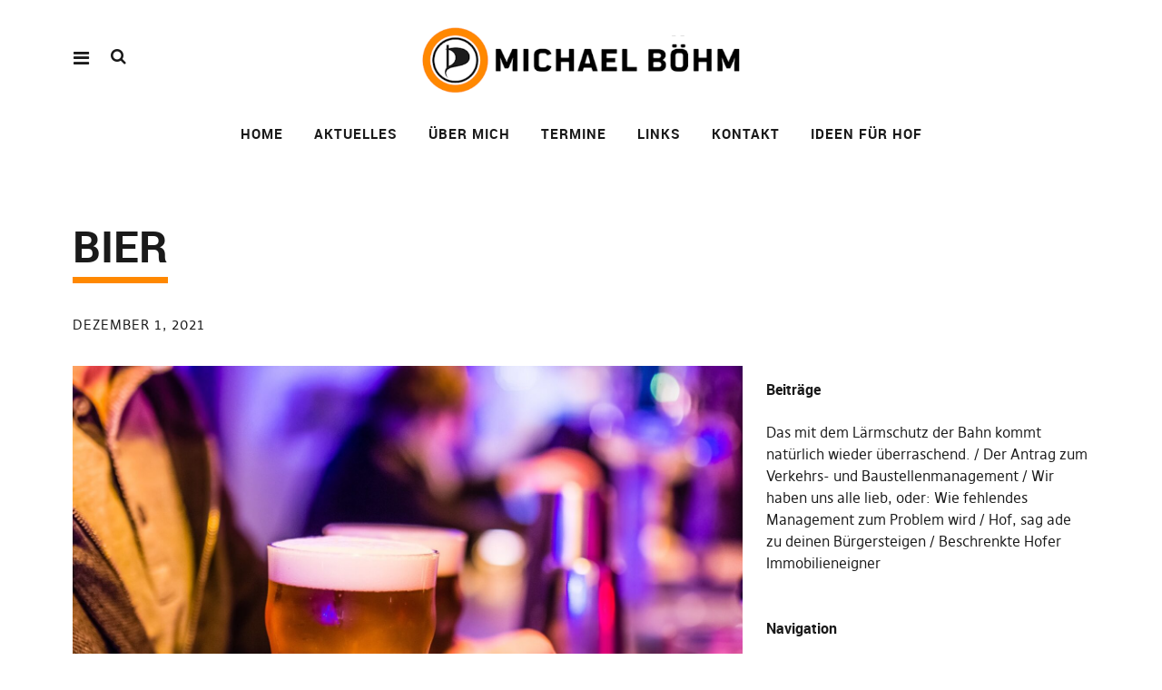

--- FILE ---
content_type: text/html; charset=UTF-8
request_url: https://waehltmicha.de/olaf-markus-hans-peter-und-joerg-geht-mal-ein-bier-trinken/bier/
body_size: 44796
content:
<!DOCTYPE html>
<html dir="ltr" lang="de" prefix="og: https://ogp.me/ns#" class="no-js" itemscope itemtype="http://schema.org/WebPage">
<head>
<meta charset="UTF-8">
<meta name="viewport" content="width=device-width, initial-scale=1">
<!--

__________ .__                  __            __________                  __                                                                                             
\______   \|__|_______ _____  _/  |_   ____   \______   \_____  _______ _/  |_  ___.__.                                                                                  
 |     ___/|  |\_  __ \\__  \ \   __\_/ __ \   |     ___/\__  \ \_  __ \\   __\<   |  |                                                                                  
 |    |    |  | |  | \/ / __ \_|  |  \  ___/   |    |     / __ \_|  | \/ |  |   \___  |                                                                                  
 |____|    |__| |__|   (____  /|__|   \___  >  |____|    (____  /|__|    |__|   / ____|                                                                                  
                            \/            \/                  \/                \/                                                                                       
                                                                                                                                                                         
                                                                                                                                                                         
                                                                                                                                                                         
                                                                                                                                                                         
                                                                                                                                                                         
                                                                                                                                                                         
   _____   .__                                   ___.                                                           .__    _____ ._.                                         
  /  _  \  |  | __  _  _______   ___.__.  ______ \_ |__    ____    ___.__.  ____   __ __ _______  ______  ____  |  | _/ ____\| |                                         
 /  /_\  \ |  | \ \/ \/ /\__  \ <   |  | /  ___/  | __ \ _/ __ \  <   |  | /  _ \ |  |  \\_  __ \/  ___/_/ __ \ |  | \   __\ | |                                         
/    |    \|  |__\     /  / __ \_\___  | \___ \   | \_\ \\  ___/   \___  |(  <_> )|  |  / |  | \/\___ \ \  ___/ |  |__|  |    \|                                         
\____|__  /|____/ \/\_/  (____  // ____|/____  >  |___  / \___  >  / ____| \____/ |____/  |__|  /____  > \___  >|____/|__|    __                                         
        \/                    \/ \/          \/       \/      \/   \/                                \/      \/               \/                                         
 ____ ___        .__                                                                             ___.                              .__                  __               
|    |   \ ____  |  |    ____    ______  ______  ___.__.  ____   __ __    ____  _____     ____   \_ |__    ____   _____    ______  |__|_______ _____  _/  |_   ____      
|    |   //    \ |  |  _/ __ \  /  ___/ /  ___/ <   |  | /  _ \ |  |  \ _/ ___\ \__  \   /    \   | __ \ _/ __ \  \__  \   \____ \ |  |\_  __ \\__  \ \   __\_/ __ \     
|    |  /|   |  \|  |__\  ___/  \___ \  \___ \   \___  |(  <_> )|  |  / \  \___  / __ \_|   |  \  | \_\ \\  ___/   / __ \_ |  |_> >|  | |  | \/ / __ \_|  |  \  ___/     
|______/ |___|  /|____/ \___  >/____  >/____  >  / ____| \____/ |____/   \___  >(____  /|___|  /  |___  / \___  > (____  / |   __/ |__| |__|   (____  /|__|   \___  > /\ 
              \/            \/      \/      \/   \/                          \/      \/      \/       \/      \/       \/  |__|                     \/            \/  )/ 
  __   .__                              .__                                   ___.                              .__                  __                                  
_/  |_ |  |__    ____    ____   _____   |  | __  _  _______   ___.__.  ______ \_ |__    ____   _____    ______  |__|_______ _____  _/  |_   ____                         
\   __\|  |  \ _/ __ \  /    \  \__  \  |  | \ \/ \/ /\__  \ <   |  | /  ___/  | __ \ _/ __ \  \__  \   \____ \ |  |\_  __ \\__  \ \   __\_/ __ \                        
 |  |  |   Y  \\  ___/ |   |  \  / __ \_|  |__\     /  / __ \_\___  | \___ \   | \_\ \\  ___/   / __ \_ |  |_> >|  | |  | \/ / __ \_|  |  \  ___/                        
 |__|  |___|  / \___  >|___|  / (____  /|____/ \/\_/  (____  // ____|/____  >  |___  / \___  > (____  / |   __/ |__| |__|   (____  /|__|   \___  > /\                    
            \/      \/      \/       \/                    \/ \/          \/       \/      \/       \/  |__|                     \/            \/  \/                    


-->
<link rel="profile" href="https://gmpg.org/xfn/11">
<link rel="pingback" href="https://waehltmicha.de/xmlrpc.php">
<script>(function(html){html.className = html.className.replace(/\bno-js\b/,'js')})(document.documentElement);</script>
<title>bier | Michael Böhm</title>
	<style>img:is([sizes="auto" i], [sizes^="auto," i]) { contain-intrinsic-size: 3000px 1500px }</style>
	
		<!-- All in One SEO 4.9.1.1 - aioseo.com -->
	<meta name="robots" content="max-image-preview:large" />
	<meta name="author" content="michael"/>
	<link rel="canonical" href="https://waehltmicha.de/olaf-markus-hans-peter-und-joerg-geht-mal-ein-bier-trinken/bier/" />
	<meta name="generator" content="All in One SEO (AIOSEO) 4.9.1.1" />
		<meta property="og:locale" content="de_DE" />
		<meta property="og:site_name" content="Michael Böhm | Oberbürgermeisterkandidat Piraten Hof/Saale" />
		<meta property="og:type" content="article" />
		<meta property="og:title" content="bier | Michael Böhm" />
		<meta property="og:url" content="https://waehltmicha.de/olaf-markus-hans-peter-und-joerg-geht-mal-ein-bier-trinken/bier/" />
		<meta property="og:image" content="https://waehltmicha.de/wp-content/uploads/2019/12/cropped-logo-2019.png" />
		<meta property="og:image:secure_url" content="https://waehltmicha.de/wp-content/uploads/2019/12/cropped-logo-2019.png" />
		<meta property="article:published_time" content="2021-12-01T19:07:45+00:00" />
		<meta property="article:modified_time" content="2021-12-01T19:07:45+00:00" />
		<meta name="twitter:card" content="summary" />
		<meta name="twitter:title" content="bier | Michael Böhm" />
		<meta name="twitter:image" content="https://waehltmicha.de/wp-content/uploads/2019/12/cropped-logo-2019.png" />
		<script type="application/ld+json" class="aioseo-schema">
			{"@context":"https:\/\/schema.org","@graph":[{"@type":"BreadcrumbList","@id":"https:\/\/waehltmicha.de\/olaf-markus-hans-peter-und-joerg-geht-mal-ein-bier-trinken\/bier\/#breadcrumblist","itemListElement":[{"@type":"ListItem","@id":"https:\/\/waehltmicha.de#listItem","position":1,"name":"Home","item":"https:\/\/waehltmicha.de","nextItem":{"@type":"ListItem","@id":"https:\/\/waehltmicha.de\/olaf-markus-hans-peter-und-joerg-geht-mal-ein-bier-trinken\/bier\/#listItem","name":"bier"}},{"@type":"ListItem","@id":"https:\/\/waehltmicha.de\/olaf-markus-hans-peter-und-joerg-geht-mal-ein-bier-trinken\/bier\/#listItem","position":2,"name":"bier","previousItem":{"@type":"ListItem","@id":"https:\/\/waehltmicha.de#listItem","name":"Home"}}]},{"@type":"ItemPage","@id":"https:\/\/waehltmicha.de\/olaf-markus-hans-peter-und-joerg-geht-mal-ein-bier-trinken\/bier\/#itempage","url":"https:\/\/waehltmicha.de\/olaf-markus-hans-peter-und-joerg-geht-mal-ein-bier-trinken\/bier\/","name":"bier | Michael B\u00f6hm","inLanguage":"de-DE","isPartOf":{"@id":"https:\/\/waehltmicha.de\/#website"},"breadcrumb":{"@id":"https:\/\/waehltmicha.de\/olaf-markus-hans-peter-und-joerg-geht-mal-ein-bier-trinken\/bier\/#breadcrumblist"},"author":{"@id":"https:\/\/waehltmicha.de\/author\/michael\/#author"},"creator":{"@id":"https:\/\/waehltmicha.de\/author\/michael\/#author"},"datePublished":"2021-12-01T19:07:45+00:00","dateModified":"2021-12-01T19:07:45+00:00"},{"@type":"Person","@id":"https:\/\/waehltmicha.de\/#person","name":"michael","image":{"@type":"ImageObject","@id":"https:\/\/waehltmicha.de\/olaf-markus-hans-peter-und-joerg-geht-mal-ein-bier-trinken\/bier\/#personImage","url":"https:\/\/secure.gravatar.com\/avatar\/f7e56dcf3f85b4ea0b77b1a9a0fa2259e25fd31c2ee628a3ab8e791a7a53d949?s=96&d=mm&r=g","width":96,"height":96,"caption":"michael"}},{"@type":"Person","@id":"https:\/\/waehltmicha.de\/author\/michael\/#author","url":"https:\/\/waehltmicha.de\/author\/michael\/","name":"michael","image":{"@type":"ImageObject","@id":"https:\/\/waehltmicha.de\/olaf-markus-hans-peter-und-joerg-geht-mal-ein-bier-trinken\/bier\/#authorImage","url":"https:\/\/secure.gravatar.com\/avatar\/f7e56dcf3f85b4ea0b77b1a9a0fa2259e25fd31c2ee628a3ab8e791a7a53d949?s=96&d=mm&r=g","width":96,"height":96,"caption":"michael"}},{"@type":"WebSite","@id":"https:\/\/waehltmicha.de\/#website","url":"https:\/\/waehltmicha.de\/","name":"Michael B\u00f6hm","description":"Oberb\u00fcrgermeisterkandidat Piraten Hof\/Saale","inLanguage":"de-DE","publisher":{"@id":"https:\/\/waehltmicha.de\/#person"}}]}
		</script>
		<!-- All in One SEO -->

<link rel="alternate" type="application/rss+xml" title="Michael Böhm &raquo; Feed" href="https://waehltmicha.de/feed/" />
<link rel="alternate" type="application/rss+xml" title="Michael Böhm &raquo; Kommentar-Feed" href="https://waehltmicha.de/comments/feed/" />
		<!-- This site uses the Google Analytics by MonsterInsights plugin v9.10.1 - Using Analytics tracking - https://www.monsterinsights.com/ -->
		<!-- Note: MonsterInsights is not currently configured on this site. The site owner needs to authenticate with Google Analytics in the MonsterInsights settings panel. -->
					<!-- No tracking code set -->
				<!-- / Google Analytics by MonsterInsights -->
		<script type="text/javascript">
/* <![CDATA[ */
window._wpemojiSettings = {"baseUrl":"https:\/\/s.w.org\/images\/core\/emoji\/16.0.1\/72x72\/","ext":".png","svgUrl":"https:\/\/s.w.org\/images\/core\/emoji\/16.0.1\/svg\/","svgExt":".svg","source":{"concatemoji":"https:\/\/waehltmicha.de\/wp-includes\/js\/wp-emoji-release.min.js?ver=6.8.3"}};
/*! This file is auto-generated */
!function(s,n){var o,i,e;function c(e){try{var t={supportTests:e,timestamp:(new Date).valueOf()};sessionStorage.setItem(o,JSON.stringify(t))}catch(e){}}function p(e,t,n){e.clearRect(0,0,e.canvas.width,e.canvas.height),e.fillText(t,0,0);var t=new Uint32Array(e.getImageData(0,0,e.canvas.width,e.canvas.height).data),a=(e.clearRect(0,0,e.canvas.width,e.canvas.height),e.fillText(n,0,0),new Uint32Array(e.getImageData(0,0,e.canvas.width,e.canvas.height).data));return t.every(function(e,t){return e===a[t]})}function u(e,t){e.clearRect(0,0,e.canvas.width,e.canvas.height),e.fillText(t,0,0);for(var n=e.getImageData(16,16,1,1),a=0;a<n.data.length;a++)if(0!==n.data[a])return!1;return!0}function f(e,t,n,a){switch(t){case"flag":return n(e,"\ud83c\udff3\ufe0f\u200d\u26a7\ufe0f","\ud83c\udff3\ufe0f\u200b\u26a7\ufe0f")?!1:!n(e,"\ud83c\udde8\ud83c\uddf6","\ud83c\udde8\u200b\ud83c\uddf6")&&!n(e,"\ud83c\udff4\udb40\udc67\udb40\udc62\udb40\udc65\udb40\udc6e\udb40\udc67\udb40\udc7f","\ud83c\udff4\u200b\udb40\udc67\u200b\udb40\udc62\u200b\udb40\udc65\u200b\udb40\udc6e\u200b\udb40\udc67\u200b\udb40\udc7f");case"emoji":return!a(e,"\ud83e\udedf")}return!1}function g(e,t,n,a){var r="undefined"!=typeof WorkerGlobalScope&&self instanceof WorkerGlobalScope?new OffscreenCanvas(300,150):s.createElement("canvas"),o=r.getContext("2d",{willReadFrequently:!0}),i=(o.textBaseline="top",o.font="600 32px Arial",{});return e.forEach(function(e){i[e]=t(o,e,n,a)}),i}function t(e){var t=s.createElement("script");t.src=e,t.defer=!0,s.head.appendChild(t)}"undefined"!=typeof Promise&&(o="wpEmojiSettingsSupports",i=["flag","emoji"],n.supports={everything:!0,everythingExceptFlag:!0},e=new Promise(function(e){s.addEventListener("DOMContentLoaded",e,{once:!0})}),new Promise(function(t){var n=function(){try{var e=JSON.parse(sessionStorage.getItem(o));if("object"==typeof e&&"number"==typeof e.timestamp&&(new Date).valueOf()<e.timestamp+604800&&"object"==typeof e.supportTests)return e.supportTests}catch(e){}return null}();if(!n){if("undefined"!=typeof Worker&&"undefined"!=typeof OffscreenCanvas&&"undefined"!=typeof URL&&URL.createObjectURL&&"undefined"!=typeof Blob)try{var e="postMessage("+g.toString()+"("+[JSON.stringify(i),f.toString(),p.toString(),u.toString()].join(",")+"));",a=new Blob([e],{type:"text/javascript"}),r=new Worker(URL.createObjectURL(a),{name:"wpTestEmojiSupports"});return void(r.onmessage=function(e){c(n=e.data),r.terminate(),t(n)})}catch(e){}c(n=g(i,f,p,u))}t(n)}).then(function(e){for(var t in e)n.supports[t]=e[t],n.supports.everything=n.supports.everything&&n.supports[t],"flag"!==t&&(n.supports.everythingExceptFlag=n.supports.everythingExceptFlag&&n.supports[t]);n.supports.everythingExceptFlag=n.supports.everythingExceptFlag&&!n.supports.flag,n.DOMReady=!1,n.readyCallback=function(){n.DOMReady=!0}}).then(function(){return e}).then(function(){var e;n.supports.everything||(n.readyCallback(),(e=n.source||{}).concatemoji?t(e.concatemoji):e.wpemoji&&e.twemoji&&(t(e.twemoji),t(e.wpemoji)))}))}((window,document),window._wpemojiSettings);
/* ]]> */
</script>
<style id='wp-emoji-styles-inline-css' type='text/css'>

	img.wp-smiley, img.emoji {
		display: inline !important;
		border: none !important;
		box-shadow: none !important;
		height: 1em !important;
		width: 1em !important;
		margin: 0 0.07em !important;
		vertical-align: -0.1em !important;
		background: none !important;
		padding: 0 !important;
	}
</style>
<link rel='stylesheet' id='wp-block-library-css' href='https://waehltmicha.de/wp-includes/css/dist/block-library/style.min.css?ver=6.8.3' type='text/css' media='all' />
<style id='classic-theme-styles-inline-css' type='text/css'>
/*! This file is auto-generated */
.wp-block-button__link{color:#fff;background-color:#32373c;border-radius:9999px;box-shadow:none;text-decoration:none;padding:calc(.667em + 2px) calc(1.333em + 2px);font-size:1.125em}.wp-block-file__button{background:#32373c;color:#fff;text-decoration:none}
</style>
<link rel='stylesheet' id='aioseo/css/src/vue/standalone/blocks/table-of-contents/global.scss-css' href='https://waehltmicha.de/wp-content/plugins/all-in-one-seo-pack/dist/Lite/assets/css/table-of-contents/global.e90f6d47.css?ver=4.9.1.1' type='text/css' media='all' />
<style id='global-styles-inline-css' type='text/css'>
:root{--wp--preset--aspect-ratio--square: 1;--wp--preset--aspect-ratio--4-3: 4/3;--wp--preset--aspect-ratio--3-4: 3/4;--wp--preset--aspect-ratio--3-2: 3/2;--wp--preset--aspect-ratio--2-3: 2/3;--wp--preset--aspect-ratio--16-9: 16/9;--wp--preset--aspect-ratio--9-16: 9/16;--wp--preset--color--black: #000000;--wp--preset--color--cyan-bluish-gray: #abb8c3;--wp--preset--color--white: #ffffff;--wp--preset--color--pale-pink: #f78da7;--wp--preset--color--vivid-red: #cf2e2e;--wp--preset--color--luminous-vivid-orange: #ff6900;--wp--preset--color--luminous-vivid-amber: #fcb900;--wp--preset--color--light-green-cyan: #7bdcb5;--wp--preset--color--vivid-green-cyan: #00d084;--wp--preset--color--pale-cyan-blue: #8ed1fc;--wp--preset--color--vivid-cyan-blue: #0693e3;--wp--preset--color--vivid-purple: #9b51e0;--wp--preset--gradient--vivid-cyan-blue-to-vivid-purple: linear-gradient(135deg,rgba(6,147,227,1) 0%,rgb(155,81,224) 100%);--wp--preset--gradient--light-green-cyan-to-vivid-green-cyan: linear-gradient(135deg,rgb(122,220,180) 0%,rgb(0,208,130) 100%);--wp--preset--gradient--luminous-vivid-amber-to-luminous-vivid-orange: linear-gradient(135deg,rgba(252,185,0,1) 0%,rgba(255,105,0,1) 100%);--wp--preset--gradient--luminous-vivid-orange-to-vivid-red: linear-gradient(135deg,rgba(255,105,0,1) 0%,rgb(207,46,46) 100%);--wp--preset--gradient--very-light-gray-to-cyan-bluish-gray: linear-gradient(135deg,rgb(238,238,238) 0%,rgb(169,184,195) 100%);--wp--preset--gradient--cool-to-warm-spectrum: linear-gradient(135deg,rgb(74,234,220) 0%,rgb(151,120,209) 20%,rgb(207,42,186) 40%,rgb(238,44,130) 60%,rgb(251,105,98) 80%,rgb(254,248,76) 100%);--wp--preset--gradient--blush-light-purple: linear-gradient(135deg,rgb(255,206,236) 0%,rgb(152,150,240) 100%);--wp--preset--gradient--blush-bordeaux: linear-gradient(135deg,rgb(254,205,165) 0%,rgb(254,45,45) 50%,rgb(107,0,62) 100%);--wp--preset--gradient--luminous-dusk: linear-gradient(135deg,rgb(255,203,112) 0%,rgb(199,81,192) 50%,rgb(65,88,208) 100%);--wp--preset--gradient--pale-ocean: linear-gradient(135deg,rgb(255,245,203) 0%,rgb(182,227,212) 50%,rgb(51,167,181) 100%);--wp--preset--gradient--electric-grass: linear-gradient(135deg,rgb(202,248,128) 0%,rgb(113,206,126) 100%);--wp--preset--gradient--midnight: linear-gradient(135deg,rgb(2,3,129) 0%,rgb(40,116,252) 100%);--wp--preset--font-size--small: 13px;--wp--preset--font-size--medium: 20px;--wp--preset--font-size--large: 36px;--wp--preset--font-size--x-large: 42px;--wp--preset--spacing--20: 0.44rem;--wp--preset--spacing--30: 0.67rem;--wp--preset--spacing--40: 1rem;--wp--preset--spacing--50: 1.5rem;--wp--preset--spacing--60: 2.25rem;--wp--preset--spacing--70: 3.38rem;--wp--preset--spacing--80: 5.06rem;--wp--preset--shadow--natural: 6px 6px 9px rgba(0, 0, 0, 0.2);--wp--preset--shadow--deep: 12px 12px 50px rgba(0, 0, 0, 0.4);--wp--preset--shadow--sharp: 6px 6px 0px rgba(0, 0, 0, 0.2);--wp--preset--shadow--outlined: 6px 6px 0px -3px rgba(255, 255, 255, 1), 6px 6px rgba(0, 0, 0, 1);--wp--preset--shadow--crisp: 6px 6px 0px rgba(0, 0, 0, 1);}:where(.is-layout-flex){gap: 0.5em;}:where(.is-layout-grid){gap: 0.5em;}body .is-layout-flex{display: flex;}.is-layout-flex{flex-wrap: wrap;align-items: center;}.is-layout-flex > :is(*, div){margin: 0;}body .is-layout-grid{display: grid;}.is-layout-grid > :is(*, div){margin: 0;}:where(.wp-block-columns.is-layout-flex){gap: 2em;}:where(.wp-block-columns.is-layout-grid){gap: 2em;}:where(.wp-block-post-template.is-layout-flex){gap: 1.25em;}:where(.wp-block-post-template.is-layout-grid){gap: 1.25em;}.has-black-color{color: var(--wp--preset--color--black) !important;}.has-cyan-bluish-gray-color{color: var(--wp--preset--color--cyan-bluish-gray) !important;}.has-white-color{color: var(--wp--preset--color--white) !important;}.has-pale-pink-color{color: var(--wp--preset--color--pale-pink) !important;}.has-vivid-red-color{color: var(--wp--preset--color--vivid-red) !important;}.has-luminous-vivid-orange-color{color: var(--wp--preset--color--luminous-vivid-orange) !important;}.has-luminous-vivid-amber-color{color: var(--wp--preset--color--luminous-vivid-amber) !important;}.has-light-green-cyan-color{color: var(--wp--preset--color--light-green-cyan) !important;}.has-vivid-green-cyan-color{color: var(--wp--preset--color--vivid-green-cyan) !important;}.has-pale-cyan-blue-color{color: var(--wp--preset--color--pale-cyan-blue) !important;}.has-vivid-cyan-blue-color{color: var(--wp--preset--color--vivid-cyan-blue) !important;}.has-vivid-purple-color{color: var(--wp--preset--color--vivid-purple) !important;}.has-black-background-color{background-color: var(--wp--preset--color--black) !important;}.has-cyan-bluish-gray-background-color{background-color: var(--wp--preset--color--cyan-bluish-gray) !important;}.has-white-background-color{background-color: var(--wp--preset--color--white) !important;}.has-pale-pink-background-color{background-color: var(--wp--preset--color--pale-pink) !important;}.has-vivid-red-background-color{background-color: var(--wp--preset--color--vivid-red) !important;}.has-luminous-vivid-orange-background-color{background-color: var(--wp--preset--color--luminous-vivid-orange) !important;}.has-luminous-vivid-amber-background-color{background-color: var(--wp--preset--color--luminous-vivid-amber) !important;}.has-light-green-cyan-background-color{background-color: var(--wp--preset--color--light-green-cyan) !important;}.has-vivid-green-cyan-background-color{background-color: var(--wp--preset--color--vivid-green-cyan) !important;}.has-pale-cyan-blue-background-color{background-color: var(--wp--preset--color--pale-cyan-blue) !important;}.has-vivid-cyan-blue-background-color{background-color: var(--wp--preset--color--vivid-cyan-blue) !important;}.has-vivid-purple-background-color{background-color: var(--wp--preset--color--vivid-purple) !important;}.has-black-border-color{border-color: var(--wp--preset--color--black) !important;}.has-cyan-bluish-gray-border-color{border-color: var(--wp--preset--color--cyan-bluish-gray) !important;}.has-white-border-color{border-color: var(--wp--preset--color--white) !important;}.has-pale-pink-border-color{border-color: var(--wp--preset--color--pale-pink) !important;}.has-vivid-red-border-color{border-color: var(--wp--preset--color--vivid-red) !important;}.has-luminous-vivid-orange-border-color{border-color: var(--wp--preset--color--luminous-vivid-orange) !important;}.has-luminous-vivid-amber-border-color{border-color: var(--wp--preset--color--luminous-vivid-amber) !important;}.has-light-green-cyan-border-color{border-color: var(--wp--preset--color--light-green-cyan) !important;}.has-vivid-green-cyan-border-color{border-color: var(--wp--preset--color--vivid-green-cyan) !important;}.has-pale-cyan-blue-border-color{border-color: var(--wp--preset--color--pale-cyan-blue) !important;}.has-vivid-cyan-blue-border-color{border-color: var(--wp--preset--color--vivid-cyan-blue) !important;}.has-vivid-purple-border-color{border-color: var(--wp--preset--color--vivid-purple) !important;}.has-vivid-cyan-blue-to-vivid-purple-gradient-background{background: var(--wp--preset--gradient--vivid-cyan-blue-to-vivid-purple) !important;}.has-light-green-cyan-to-vivid-green-cyan-gradient-background{background: var(--wp--preset--gradient--light-green-cyan-to-vivid-green-cyan) !important;}.has-luminous-vivid-amber-to-luminous-vivid-orange-gradient-background{background: var(--wp--preset--gradient--luminous-vivid-amber-to-luminous-vivid-orange) !important;}.has-luminous-vivid-orange-to-vivid-red-gradient-background{background: var(--wp--preset--gradient--luminous-vivid-orange-to-vivid-red) !important;}.has-very-light-gray-to-cyan-bluish-gray-gradient-background{background: var(--wp--preset--gradient--very-light-gray-to-cyan-bluish-gray) !important;}.has-cool-to-warm-spectrum-gradient-background{background: var(--wp--preset--gradient--cool-to-warm-spectrum) !important;}.has-blush-light-purple-gradient-background{background: var(--wp--preset--gradient--blush-light-purple) !important;}.has-blush-bordeaux-gradient-background{background: var(--wp--preset--gradient--blush-bordeaux) !important;}.has-luminous-dusk-gradient-background{background: var(--wp--preset--gradient--luminous-dusk) !important;}.has-pale-ocean-gradient-background{background: var(--wp--preset--gradient--pale-ocean) !important;}.has-electric-grass-gradient-background{background: var(--wp--preset--gradient--electric-grass) !important;}.has-midnight-gradient-background{background: var(--wp--preset--gradient--midnight) !important;}.has-small-font-size{font-size: var(--wp--preset--font-size--small) !important;}.has-medium-font-size{font-size: var(--wp--preset--font-size--medium) !important;}.has-large-font-size{font-size: var(--wp--preset--font-size--large) !important;}.has-x-large-font-size{font-size: var(--wp--preset--font-size--x-large) !important;}
:where(.wp-block-post-template.is-layout-flex){gap: 1.25em;}:where(.wp-block-post-template.is-layout-grid){gap: 1.25em;}
:where(.wp-block-columns.is-layout-flex){gap: 2em;}:where(.wp-block-columns.is-layout-grid){gap: 2em;}
:root :where(.wp-block-pullquote){font-size: 1.5em;line-height: 1.6;}
</style>
<link rel='stylesheet' id='pirate-crew-css' href='https://waehltmicha.de/wp-content/plugins/Pirate-Crew-master/css/team.css?ver=1.0.8' type='text/css' media='all' />
<link rel='stylesheet' id='pirate-rogue-style-css' href='https://waehltmicha.de/wp-content/themes/Pirate-Rogue-master/style.css?ver=1.4.9' type='text/css' media='all' />
<script type="text/javascript" src="https://waehltmicha.de/wp-includes/js/jquery/jquery.min.js?ver=3.7.1" id="jquery-core-js"></script>
<script type="text/javascript" src="https://waehltmicha.de/wp-includes/js/jquery/jquery-migrate.min.js?ver=3.4.1" id="jquery-migrate-js"></script>
<script type="text/javascript" src="https://waehltmicha.de/wp-content/themes/Pirate-Rogue-master/js/jquery.misc.js?ver=1.1" id="pirate-rogue-jquery-misc-js"></script>
<link rel="https://api.w.org/" href="https://waehltmicha.de/wp-json/" /><link rel="alternate" title="JSON" type="application/json" href="https://waehltmicha.de/wp-json/wp/v2/media/575" /><link rel="EditURI" type="application/rsd+xml" title="RSD" href="https://waehltmicha.de/xmlrpc.php?rsd" />
<meta name="generator" content="WordPress 6.8.3" />
<link rel='shortlink' href='https://waehltmicha.de/?p=575' />
<link rel="alternate" title="oEmbed (JSON)" type="application/json+oembed" href="https://waehltmicha.de/wp-json/oembed/1.0/embed?url=https%3A%2F%2Fwaehltmicha.de%2Folaf-markus-hans-peter-und-joerg-geht-mal-ein-bier-trinken%2Fbier%2F" />
<link rel="alternate" title="oEmbed (XML)" type="text/xml+oembed" href="https://waehltmicha.de/wp-json/oembed/1.0/embed?url=https%3A%2F%2Fwaehltmicha.de%2Folaf-markus-hans-peter-und-joerg-geht-mal-ein-bier-trinken%2Fbier%2F&#038;format=xml" />
	<link rel="preconnect" href="https://fonts.googleapis.com">
	<link rel="preconnect" href="https://fonts.gstatic.com">
		<style id="egf-frontend-styles" type="text/css">
		p {} h1 {} h2 {} h3 {} h4 {} h5 {} h6 {} 	</style>
	</head>

<body data-rsssl=1 class="attachment wp-singular attachment-template-default single single-attachment postid-575 attachmentid-575 attachment-jpeg wp-custom-logo wp-theme-Pirate-Rogue-master uku-standard socialmedia- searchbar- slider-noplay offcanvas-widgets-off no-header-text head-bgcol-white footer-bgcol-darkgrey footer-headlinecol-main">
        <div class="container-all">
        <nav id="skiplinks" aria-label="Skip-Navigation">
            <ul>
                <li><a href="#overlay-wrap" data-target="#overlay-wrap" data-firstchild="0" class="jumplink-content">Inhalt</a></li>
                <li><a href="#masthead" data-target="#desktop-navigation" data-firstchild="1" class="jumplink-nav">Hauptmenü</a></li>        
                <li><a href="#footer-search" data-target="#footer-search" data-firstchild="1" class="jumplink-nav">Suche</a></li>
                <li><a href="#colophon" data-target="#colophon" data-firstchild="1" class="jumplink-nav">Footer</a></li>
            </ul>
	</nav>    
        <header id="masthead" class="site-header cf"> 
            <div class="site-header-content">
                    <div id="site-branding" role="banner" itemprop="publisher" itemscope itemtype="http://schema.org/Organization">
                            <div itemprop="logo" itemscope itemtype="https://schema.org/ImageObject"><link itemprop="contentUrl url" href="https://waehltmicha.de/wp-content/uploads/2019/12/cropped-logo-2019.png"><meta itemprop="width" content="520"><meta itemprop="height" content="148"></div><meta itemprop="name" content="Michael Böhm"><link itemprop="url" href="https://waehltmicha.de/">                                                                <p class="site-title"><a href="https://waehltmicha.de/" rel="home">Michael Böhm</a></p>
                            
                                                                <div class="custom-logo-wrap">
                                        <a href="https://waehltmicha.de/" rel="home" class="custom-logo-link"><img width="520" height="148" src="https://waehltmicha.de/wp-content/uploads/2019/12/cropped-logo-2019.png" class="custom-logo" alt="" decoding="async" srcset="https://waehltmicha.de/wp-content/uploads/2019/12/cropped-logo-2019.png 520w, https://waehltmicha.de/wp-content/uploads/2019/12/cropped-logo-2019-300x85.png 300w" sizes="(max-width: 520px) 100vw, 520px" /></a>                                        
                                     </div><!-- end .custom-logo-wrap -->
                             
                            <p class="site-description">Oberbürgermeisterkandidat Piraten Hof/Saale</p>
                            <button aria-hidden="true" id="overlay-open" class="overlay-open overlay-btn"><span>Menü</span></button>

                                                </div><!-- end #site-branding -->

                    <nav id="desktop-navigation" class="desktop-navigation cf">
                            <ul id="menu-menue" class="menu mainmenu"><li class="menu-item menu-item-type-post_type menu-item-object-page menu-item-home homelink"><a href="https://waehltmicha.de/">HOME</a></li>
<li class="menu-item menu-item-type-post_type menu-item-object-page current_page_parent"><a href="https://waehltmicha.de/aktuelles/">Aktuelles</a></li>
<li class="menu-item menu-item-type-post_type menu-item-object-page"><a href="https://waehltmicha.de/ueber-mich/">Über mich</a></li>
<li class="menu-item menu-item-type-post_type menu-item-object-page"><a href="https://waehltmicha.de/termine/">Termine</a></li>
<li class="menu-item menu-item-type-post_type menu-item-object-page"><a href="https://waehltmicha.de/links/">Links</a></li>
<li class="menu-item menu-item-type-post_type menu-item-object-page"><a href="https://waehltmicha.de/kontakt/">Kontakt</a></li>
<li class="menu-item menu-item-type-post_type menu-item-object-page"><a href="https://waehltmicha.de/ideen-fuer-hof/">Ideen für Hof</a></li>
</ul>                    </nav><!-- .main-navigation -->


                                        <button aria-hidden="true" id="search-open" class="search-open search-btn"><span>Suche</span></button>
                            <div class="desktop-search">                                     
                                <form method="get" class="searchform" action="https://waehltmicha.de/" role="search">
                                        <label for="s" class="screen-reader-text"><span>Suche</span></label>
                                        <input type="text" class="search-field" id="s" name="s" placeholder="Suche..." />
                                        <input type="submit" class="submit" name="submit" value="Suchen" />
                                </form>     
                            </div><!-- end .desktop-search -->
                    
            </div><!-- .site-header-content -->

            <div class="sticky-header hidden">
                    <button id="overlay-open-sticky" class="overlay-open overlay-btn"><span>Menü</span></button>
                                                <button id="search-open-sticky" class="search-open search-btn"><span>Suche</span></button>
                    
                                         <div class="custom-logo-wrap">
                             <a href="https://waehltmicha.de/" class="custom-logo-link" rel="home"><img width="520" height="148" src="https://waehltmicha.de/wp-content/uploads/2019/12/cropped-logo-2019.png" class="custom-logo" alt="Michael Böhm" decoding="async" srcset="https://waehltmicha.de/wp-content/uploads/2019/12/cropped-logo-2019.png 520w, https://waehltmicha.de/wp-content/uploads/2019/12/cropped-logo-2019-300x85.png 300w" sizes="(max-width: 520px) 100vw, 520px" /></a>                     </div><!-- end .custom-logo-wrap -->
                    

                                </div><!-- end .sticky-header -->
            <div class="inner-offcanvas-wrap" aria-hidden="true">
                    <div class="close-btn-wrap">
                            <button id="overlay-close" class="overlay-btn"><span>Schließen</span></button>
                    </div><!-- end .close-btn-wrap -->

                    <div class="overlay-desktop-content cf">

            
                            <div class="overlay-title-wrap">
                                    <p class="site-title"><a href="https://waehltmicha.de/" rel="home">Michael Böhm</a></p>
                            </div><!-- end .overlay-title-wrap -->
                

                            <nav id="overlay-nav" class="main-nav cf">
                            <ul id="menu-menue-1" class="menu"><li class="menu-item menu-item-type-post_type menu-item-object-page menu-item-home"><a href="https://waehltmicha.de/">HOME</a></li>
<li class="menu-item menu-item-type-post_type menu-item-object-page current_page_parent"><a href="https://waehltmicha.de/aktuelles/">Aktuelles</a></li>
<li class="menu-item menu-item-type-post_type menu-item-object-page"><a href="https://waehltmicha.de/ueber-mich/">Über mich</a></li>
<li class="menu-item menu-item-type-post_type menu-item-object-page"><a href="https://waehltmicha.de/termine/">Termine</a></li>
<li class="menu-item menu-item-type-post_type menu-item-object-page"><a href="https://waehltmicha.de/links/">Links</a></li>
<li class="menu-item menu-item-type-post_type menu-item-object-page"><a href="https://waehltmicha.de/kontakt/">Kontakt</a></li>
<li class="menu-item menu-item-type-post_type menu-item-object-page"><a href="https://waehltmicha.de/ideen-fuer-hof/">Ideen für Hof</a></li>
</ul>                            </nav><!-- .main-navigation -->

                            
                                                        <div class="mobile-search">
                                    
<form method="get" class="searchform" action="https://waehltmicha.de/" role="search">
	<label for="s" class="screen-reader-text"><span>Suche</span></label>
	<input type="text" class="search-field" name="s" placeholder="Suche..." />
	<input type="submit" class="submit" name="submit" value="Suchen" />
</form>
                            </div><!-- end .mobile-search -->
                            
                            
                    </div><!-- end .overlay-desktop-content -->
            </div><!-- end .inner-offcanvas-wrap -->
    </header><!-- end #masthead -->
    <div id="printhead"></div>
    <div id="overlay-wrap" class="overlay-wrap cf"></div><!-- end #overlay-wrap -->
    <main>

<div id="singlepost-wrap" class="singlepost-wrap cf">

	        	
 
<article id="post-575" class="post-575 attachment type-attachment status-inherit hentry">
		<header class="entry-header cf">
			<div class="title-wrap"> 
				<h1 class="entry-title">bier</h1>			</div><!-- end .title-wrap -->

			<div class="entry-meta cf">
				<div class="meta-columnone">
				    <div class="entry-date">
					<a href="https://waehltmicha.de/olaf-markus-hans-peter-und-joerg-geht-mal-ein-bier-trinken/bier/">Dezember 1, 2021</a>
				    </div><!-- end .entry-date -->
				</div><!-- end .meta-columnone -->
				<div class="meta-columntwo">	
				</div><!-- end .meta-columntwo -->
				<div class="meta-columnthree">
									</div><!-- end .meta-columnthree -->
			</div><!-- end .entry-meta -->
		</header><!-- end .entry-header -->

		<div class="contentwrap">

			<div id="socialicons-sticky">
				<div id="entry-content" class="entry-content">
                                <img width="1920" height="1279" src="https://waehltmicha.de/wp-content/uploads/2021/12/bier.jpg" class="attachment-full size-full" alt="" decoding="async" srcset="https://waehltmicha.de/wp-content/uploads/2021/12/bier.jpg 1920w, https://waehltmicha.de/wp-content/uploads/2021/12/bier-300x200.jpg 300w, https://waehltmicha.de/wp-content/uploads/2021/12/bier-1024x682.jpg 1024w, https://waehltmicha.de/wp-content/uploads/2021/12/bier-768x512.jpg 768w, https://waehltmicha.de/wp-content/uploads/2021/12/bier-1536x1023.jpg 1536w" sizes="(max-width: 1920px) 100vw, 1920px" /><p class="auszug"></p>
						    
                                    <h3>Informationen zum Bild</h3>
						    
                                    <table>
                                        <tr>
                                            <th>Titel</th>
                                            <td>bier</td>
                                        </tr>
                                                                                                                                                                					<tr>
					    <th>Download</th>
					    <td><a href="https://waehltmicha.de/wp-content/uploads/2021/12/bier.jpg">bier (Größe 1920 x 1279)</a></td>
					</tr>
                                    </table>

								
				</div><!-- end .entry-content -->

			<footer class="entry-footer cf">
							</footer><!-- end .entry-footer -->


			
	<nav class="navigation post-navigation" aria-label="Beiträge">
		<h2 class="screen-reader-text">Beitrags-Navigation</h2>
		<div class="nav-links"><div class="nav-previous"><a href="https://waehltmicha.de/olaf-markus-hans-peter-und-joerg-geht-mal-ein-bier-trinken/" rel="prev"><span class="meta-nav">Vorheriger Beitrag</span> <span class="screen-reader-text">Vorheriger Beitrag</span> </a></div></div>
	</nav>
		</div><!-- end #socialicons-sticky -->
		</div><!-- end .content-wrap -->

	</article><!-- end post -575 -->
            	<aside id="secondary" class="sidebar widget-area"> 
	    
		<section id="recent-posts-3" class="widget widget_recent_entries">
		<h2 class="widget-title">Beiträge</h2>
		<ul>
											<li>
					<a href="https://waehltmicha.de/das-mit-dem-laermschutz-der-bahn-kommt-natuerlich-wieder-ueberraschend/">Das mit dem Lärmschutz der Bahn kommt natürlich wieder überraschend.</a>
									</li>
											<li>
					<a href="https://waehltmicha.de/der-antrag-zum-verkehrs-und-baustellenmanagement/">Der Antrag zum Verkehrs- und Baustellenmanagement</a>
									</li>
											<li>
					<a href="https://waehltmicha.de/wir-haben-uns-alle-lieb-oder-wie-fehlendes-management-zum-problem-wird/">Wir haben uns alle lieb, oder: Wie fehlendes Management zum Problem wird</a>
									</li>
											<li>
					<a href="https://waehltmicha.de/hof-sag-ade-zu-deinen-buergersteigen/">Hof, sag ade zu deinen Bürgersteigen</a>
									</li>
											<li>
					<a href="https://waehltmicha.de/beschrenkte-hofer-immobilieneigner/">Beschrenkte Hofer Immobilieneigner</a>
									</li>
					</ul>

		</section><section id="nav_menu-2" class="widget widget_nav_menu"><h2 class="widget-title">Navigation</h2><div class="menu-menue-container"><ul id="menu-menue-2" class="menu"><li id="menu-item-288" class="menu-item menu-item-type-post_type menu-item-object-page menu-item-home menu-item-288"><a href="https://waehltmicha.de/">HOME</a></li>
<li id="menu-item-289" class="menu-item menu-item-type-post_type menu-item-object-page current_page_parent menu-item-289"><a href="https://waehltmicha.de/aktuelles/">Aktuelles</a></li>
<li id="menu-item-286" class="menu-item menu-item-type-post_type menu-item-object-page menu-item-286"><a href="https://waehltmicha.de/ueber-mich/">Über mich</a></li>
<li id="menu-item-284" class="menu-item menu-item-type-post_type menu-item-object-page menu-item-284"><a href="https://waehltmicha.de/termine/">Termine</a></li>
<li id="menu-item-285" class="menu-item menu-item-type-post_type menu-item-object-page menu-item-285"><a href="https://waehltmicha.de/links/">Links</a></li>
<li id="menu-item-292" class="menu-item menu-item-type-post_type menu-item-object-page menu-item-292"><a href="https://waehltmicha.de/kontakt/">Kontakt</a></li>
<li id="menu-item-393" class="menu-item menu-item-type-post_type menu-item-object-page menu-item-393"><a href="https://waehltmicha.de/ideen-fuer-hof/">Ideen für Hof</a></li>
</ul></div></section>	</aside><!-- .sidebar .widget-area -->

    </div>
</div><!-- end .singlepost-wrap -->


    </main>
	
	

	<footer id="colophon" class="site-footer cf">
            <h1 class="screen-reader-text">Weitere Informationen</h1>
		
		<div class="footer-wrap">
							
<div class="footer-menus-wrap cf">
    <h2 class="screen-reader-text">Navigation</h2>
                        <p class="title-footer">
                			Michael Böhm		                </p>    
        	<nav id="footer-menu-one" class="footer-menu">
		<h3 class="footer-menu-title">Menü</h3><ul id="menu-menue-3" class="menu"><li class="menu-item menu-item-type-post_type menu-item-object-page menu-item-home menu-item-288"><a href="https://waehltmicha.de/">HOME</a></li>
<li class="menu-item menu-item-type-post_type menu-item-object-page current_page_parent menu-item-289"><a href="https://waehltmicha.de/aktuelles/">Aktuelles</a></li>
<li class="menu-item menu-item-type-post_type menu-item-object-page menu-item-286"><a href="https://waehltmicha.de/ueber-mich/">Über mich</a></li>
<li class="menu-item menu-item-type-post_type menu-item-object-page menu-item-284"><a href="https://waehltmicha.de/termine/">Termine</a></li>
<li class="menu-item menu-item-type-post_type menu-item-object-page menu-item-285"><a href="https://waehltmicha.de/links/">Links</a></li>
<li class="menu-item menu-item-type-post_type menu-item-object-page menu-item-292"><a href="https://waehltmicha.de/kontakt/">Kontakt</a></li>
<li class="menu-item menu-item-type-post_type menu-item-object-page menu-item-393"><a href="https://waehltmicha.de/ideen-fuer-hof/">Ideen für Hof</a></li>
</ul>	</nav>
			<nav id="footer-menu-two" class="footer-menu">
		<h3 class="footer-menu-title">Rechtliches</h3><ul id="menu-rechtliches" class="menu"><li id="menu-item-311" class="menu-item menu-item-type-post_type menu-item-object-page menu-item-311"><a href="https://waehltmicha.de/impressum/">Impressum</a></li>
<li id="menu-item-328" class="menu-item menu-item-type-post_type menu-item-object-page menu-item-328"><a href="https://waehltmicha.de/datenschutzerklaerung/">Datenschutzerklärung</a></li>
</ul>	</nav>
		
	</div>
			                    
                        			<div id="footer-search" class="screen-reader-text">
			                                
<form method="get" class="searchform" action="https://waehltmicha.de/" role="search">
	<label for="s" class="screen-reader-text"><span>Suche</span></label>
	<input type="text" class="search-field" name="s" placeholder="Suche..." />
	<input type="submit" class="submit" name="submit" value="Suchen" />
</form>
                        </div>
                       
			<div id="site-info" class="cf">  
				<ul class="credit">
									<li class="copyright">Copyright &copy; 2025 Michael Böhm</li>
					<li class="wp-credit">Powered by <a href="https://de.wordpress.org/" rel="nofollow">WordPress</a></li>
					<li class="theme-author">
					    Theme: <a href="https://github.com/Piratenpartei/Pirate-Rogue/" rel="nofollow">Pirate Rogue</a> von xwolf					</li>
								</ul><!-- end .credit -->
			</div><!-- end #site-info -->

			
		</div><!-- end .footer-wrap -->
	</footer><!-- end #colophon -->
</div><!-- end .container-all -->

<script type="speculationrules">
{"prefetch":[{"source":"document","where":{"and":[{"href_matches":"\/*"},{"not":{"href_matches":["\/wp-*.php","\/wp-admin\/*","\/wp-content\/uploads\/*","\/wp-content\/*","\/wp-content\/plugins\/*","\/wp-content\/themes\/Pirate-Rogue-master\/*","\/*\\?(.+)"]}},{"not":{"selector_matches":"a[rel~=\"nofollow\"]"}},{"not":{"selector_matches":".no-prefetch, .no-prefetch a"}}]},"eagerness":"conservative"}]}
</script>
<script type="module"  src="https://waehltmicha.de/wp-content/plugins/all-in-one-seo-pack/dist/Lite/assets/table-of-contents.95d0dfce.js?ver=4.9.1.1" id="aioseo/js/src/vue/standalone/blocks/table-of-contents/frontend.js-js"></script>
<script type="text/javascript" src="https://waehltmicha.de/wp-content/plugins/Pirate-Crew-master/js/team.min.js?ver=1.0.8" id="pirate-crew-js"></script>
<script type="text/javascript" id="pirate-rogue-script-js-extra">
/* <![CDATA[ */
var screenReaderText = {"expand":"<span class=\"screen-reader-text\">Untermen\u00fc aufklappen<\/span>","collapse":"<span class=\"screen-reader-text\">Untermen\u00fc einklappen<\/span>"};
/* ]]> */
</script>
<script type="text/javascript" src="https://waehltmicha.de/wp-content/themes/Pirate-Rogue-master/js/functions.min.js?ver=1.4.9" id="pirate-rogue-script-js"></script>

</body>
</html>
